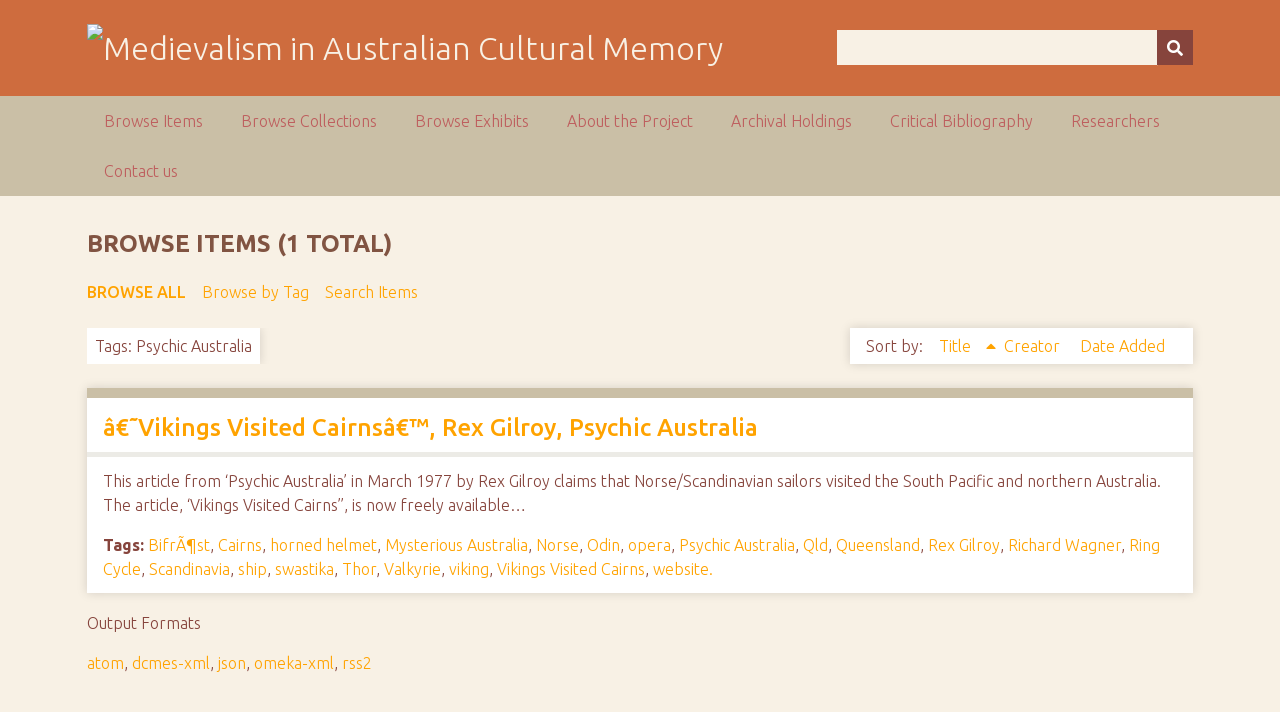

--- FILE ---
content_type: text/html; charset=utf-8
request_url: https://ausmed.arts.uwa.edu.au/items/browse?tags=Psychic+Australia&sort_field=Dublin+Core%2CTitle
body_size: 3091
content:
<!DOCTYPE html>
<html class="autumn" lang="en-US">
<head>
    <meta charset="utf-8">
    <meta name="viewport" content="width=device-width, initial-scale=1">
                <meta name="description" content="This is the home page for the NEER Research Cluster entitled Australasian Medievalism.<br />
<br />
The function of the group is to develop and co-ordinate joint research activities in the area of Australian and New Zealand medievalism.<br />
<br />
">
    
        <title>Browse Items &middot; Medievalism in Australian Cultural Memory</title>

    <link rel="alternate" type="application/rss+xml" title="Omeka RSS Feed" href="/items/browse?tags=Psychic+Australia&amp;sort_field=Dublin+Core%2CTitle&amp;output=rss2" /><link rel="alternate" type="application/atom+xml" title="Omeka Atom Feed" href="/items/browse?tags=Psychic+Australia&amp;sort_field=Dublin+Core%2CTitle&amp;output=atom" />
    <!-- Plugin Stuff -->
    
    <!-- Stylesheets -->
    <link href="/application/views/scripts/css/public.css?v=3.1" media="screen" rel="stylesheet" type="text/css" >
<link href="//fonts.googleapis.com/css?family=Ubuntu:300,400,500,700,300italic,400italic,500italic,700italic" media="all" rel="stylesheet" type="text/css" >
<link href="/application/views/scripts/css/iconfonts.css?v=3.1" media="screen" rel="stylesheet" type="text/css" >
<link href="/themes/seasons/css/normalize.css?v=3.1" media="screen" rel="stylesheet" type="text/css" >
<link href="/themes/seasons/css/style.css?v=3.1" media="screen" rel="stylesheet" type="text/css" >
<link href="/themes/seasons/css/print.css?v=3.1" media="print" rel="stylesheet" type="text/css" >
    <!-- JavaScripts -->
    
    <script type="text/javascript" src="//ajax.googleapis.com/ajax/libs/jquery/3.6.0/jquery.min.js"></script>
<script type="text/javascript">
    //<!--
    window.jQuery || document.write("<script type=\"text\/javascript\" src=\"\/application\/views\/scripts\/javascripts\/vendor\/jquery.js?v=3.1\" charset=\"utf-8\"><\/script>")    //-->
</script>
<script type="text/javascript" src="//ajax.googleapis.com/ajax/libs/jqueryui/1.12.1/jquery-ui.min.js"></script>
<script type="text/javascript">
    //<!--
    window.jQuery.ui || document.write("<script type=\"text\/javascript\" src=\"\/application\/views\/scripts\/javascripts\/vendor\/jquery-ui.js?v=3.1\" charset=\"utf-8\"><\/script>")    //-->
</script>
<script type="text/javascript" src="/application/views/scripts/javascripts/vendor/jquery.ui.touch-punch.js"></script>
<script type="text/javascript">
    //<!--
    jQuery.noConflict();    //-->
</script>
<script type="text/javascript" src="/application/views/scripts/javascripts/vendor/selectivizr.js?v=3.1"></script>
<script type="text/javascript" src="/application/views/scripts/javascripts/vendor/jquery-accessibleMegaMenu.js?v=3.1"></script>
<script type="text/javascript" src="/application/views/scripts/javascripts/vendor/respond.js?v=3.1"></script>
<script type="text/javascript" src="/themes/seasons/javascripts/jquery-extra-selectors.js?v=3.1"></script>
<script type="text/javascript" src="/themes/seasons/javascripts/seasons.js?v=3.1"></script>
<script type="text/javascript" src="/application/views/scripts/javascripts/globals.js?v=3.1"></script></head>
<body class="items browse">
    <a href="#content" id="skipnav">Skip to main content</a>
        <div id="wrap">
        <header role="banner">
            <div id="site-title">
                <a href="https://ausmed.arts.uwa.edu.au" ><img src="https://ausmed.arts.uwa.edu.au/files/theme_uploads/seasons_logo_header.jpg" alt="Medievalism in Australian Cultural Memory" /></a>
            </div>
            <div id="search-container" role="search">
                                <form id="search-form" name="search-form" action="/search" aria-label="Search" method="get">    <input type="text" name="query" id="query" value="" title="Query" aria-label="Query" aria-labelledby="search-form query">        <button id="advanced-search" type="button" class="show-advanced button" aria-label="Options" title="Options" aria-labelledby="search-form search-options">
        <span class="icon" aria-hidden="true"></span>
    </button>
    <div id="advanced-form">
        <fieldset id="query-types">
            <legend>Search using this query type:</legend>
            <label><input type="radio" name="query_type" id="query_type-keyword" value="keyword" checked="checked">Keyword</label><br>
<label><input type="radio" name="query_type" id="query_type-boolean" value="boolean">Boolean</label><br>
<label><input type="radio" name="query_type" id="query_type-exact_match" value="exact_match">Exact match</label>        </fieldset>
                <p><a href="/items/search?tags=Psychic+Australia&amp;sort_field=Dublin+Core%2CTitle">Advanced Search (Items only)</a></p>
    </div>
        <button name="submit_search" id="submit_search" type="submit" value="Submit" title="Submit" class="button" aria-label="Submit" aria-labelledby="search-form submit_search"><span class="icon" aria-hidden="true"></span></button></form>
                            </div>
                    </header>

        <nav id="top-nav" class="top" role="navigation">
            <ul class="navigation">
    <li class="active">
        <a href="/items/browse">Browse Items</a>
    </li>
    <li>
        <a href="/collections/browse">Browse Collections</a>
    </li>
    <li>
        <a href="/exhibits">Browse Exhibits</a>
    </li>
    <li>
        <a href="/about">About the Project</a>
    </li>
    <li>
        <a href="/archival-holdings">Archival Holdings</a>
    </li>
    <li>
        <a href="/critical-bibliography">Critical Bibliography</a>
    </li>
    <li>
        <a href="/researchers">Researchers</a>
    </li>
    <li>
        <a href="/contact-us">Contact us</a>
    </li>
</ul>        </nav>

        <div id="content" role="main" tabindex="-1">
            
<h1>Browse Items (1 total)</h1>

<nav class="items-nav navigation secondary-nav">
    <ul class="navigation">
    <li class="active">
        <a href="/items/browse">Browse All</a>
    </li>
    <li>
        <a href="/items/tags">Browse by Tag</a>
    </li>
    <li>
        <a href="/items/search">Search Items</a>
    </li>
</ul></nav>

<div id="item-filters"><ul><li class="tags">Tags: Psychic Australia</li></ul></div>


<div id="sort-links">
    <span class="sort-label">Sort by: </span><ul id="sort-links-list"><li class="sorting asc" ><a href="/items/browse?tags=Psychic+Australia&amp;sort_field=Dublin+Core%2CTitle&amp;sort_dir=d">Title <span aria-label="Sorting ascending" title="Sorting ascending"></span></a></li><li  ><a href="/items/browse?tags=Psychic+Australia&amp;sort_field=Dublin+Core%2CCreator">Creator <span aria-label="Sort ascending" title="Sort ascending"></span></a></li><li  ><a href="/items/browse?tags=Psychic+Australia&amp;sort_field=added">Date Added <span aria-label="Sort ascending" title="Sort ascending"></span></a></li></ul></div>


<div class="item hentry">
    <h2><a href="/items/show/1274" class="permalink">â€˜Vikings Visited Cairnsâ€™, Rex Gilroy, Psychic Australia</a></h2>
    <div class="item-meta">
    
        <div class="item-description">
        This article from &lsquo;Psychic Australia&rsquo; in March 1977 by Rex Gilroy claims that Norse/Scandinavian sailors visited the South Pacific and northern Australia. The article, &lsquo;Vikings Visited Cairns&rsquo;&rsquo;, is now freely available…    </div>
    
        <div class="tags"><p><strong>Tags:</strong>
        <a href="/items/browse?tags=Bifr%C3%83%C2%B6st" rel="tag">BifrÃ¶st</a>, <a href="/items/browse?tags=Cairns" rel="tag">Cairns</a>, <a href="/items/browse?tags=horned+helmet" rel="tag">horned helmet</a>, <a href="/items/browse?tags=Mysterious+Australia" rel="tag">Mysterious Australia</a>, <a href="/items/browse?tags=Norse" rel="tag">Norse</a>, <a href="/items/browse?tags=Odin" rel="tag">Odin</a>, <a href="/items/browse?tags=opera" rel="tag">opera</a>, <a href="/items/browse?tags=Psychic+Australia" rel="tag">Psychic Australia</a>, <a href="/items/browse?tags=Qld" rel="tag">Qld</a>, <a href="/items/browse?tags=Queensland" rel="tag">Queensland</a>, <a href="/items/browse?tags=Rex+Gilroy" rel="tag">Rex Gilroy</a>, <a href="/items/browse?tags=Richard+Wagner" rel="tag">Richard Wagner</a>, <a href="/items/browse?tags=Ring+Cycle" rel="tag">Ring Cycle</a>, <a href="/items/browse?tags=Scandinavia" rel="tag">Scandinavia</a>, <a href="/items/browse?tags=ship" rel="tag">ship</a>, <a href="/items/browse?tags=swastika" rel="tag">swastika</a>, <a href="/items/browse?tags=Thor" rel="tag">Thor</a>, <a href="/items/browse?tags=Valkyrie" rel="tag">Valkyrie</a>, <a href="/items/browse?tags=viking" rel="tag">viking</a>, <a href="/items/browse?tags=Vikings+Visited+Cairns" rel="tag">Vikings Visited Cairns</a>, <a href="/items/browse?tags=website." rel="tag">website.</a></p>
    </div>
    
    <span class="Z3988" title="ctx_ver=Z39.88-2004&amp;rft_val_fmt=info%3Aofi%2Ffmt%3Akev%3Amtx%3Adc&amp;rfr_id=info%3Asid%2Fomeka.org%3Agenerator&amp;rft.creator=Gilroy%2C+Rex&amp;rft.subject=Bifr%C3%83%C2%B6st%2C+Cairns%2C+Rex+Gilroy%2C+horned+helmet%2C+Mysterious+Australia%2C+Norse%2C+Odin%2C+opera%2C+Psychic+Australia%2C+Qld%2C+Queensland%2C+Ring+Cycle%2C+Scandinavia%2C+ship%2C+swastika%2C+Thor%2C+Valkyrie%2C+Viking%2C+Vikings+Visited+Cairns%2C+Richard+Wagner%2C+website.&amp;rft.description=This+article+from+%26lsquo%3BPsychic+Australia%26rsquo%3B+in+March+1977+by+Rex+Gilroy+claims+that+Norse%2FScandinavian+sailors+visited+the+South+Pacific+and+northern+Australia.+The+article%2C+%26lsquo%3BVikings+Visited+Cairns%26rsquo%3B%26rsquo%3B%2C+is+now+freely+available+online+on+the+Mysterious+Australia+website.+The+article+includes+various+arguments+for+a+Norse+presence+in+the+south+Pacific%2C+including+swastika+symbols+found+in+rock+and+wood+art+in+Java%2C+Cambodia%2C+Malaya%2C+and+Vietnam%2C+the+shape+of+war+canoes+in%E2%80%A6&amp;rft.publisher=Psychic+Australia+%28hard+copy%29%3B+Mysterious+Australia+%28online%29+&amp;rft.date=March+1977&amp;rft.format=Website&amp;rft.rights=Copyright+%C3%82%C2%A9+2006++-+Uru+Publications&amp;rft.title=%C3%A2%E2%82%AC%CB%9CVikings+Visited+Cairns%C3%A2%E2%82%AC%E2%84%A2%2C+Rex+Gilroy%2C+Psychic+Australia+&amp;rft.type=webpage&amp;rft.identifier=https%3A%2F%2Fausmed.arts.uwa.edu.au%2Fitems%2Fshow%2F1274" aria-hidden="true"></span>
    </div><!-- end class="item-meta" -->
</div><!-- end class="item hentry" -->


<div id="outputs">
    <span class="outputs-label">Output Formats</span>
                <p id="output-format-list">
        <a href="/items/browse?tags=Psychic+Australia&amp;sort_field=Dublin+Core%2CTitle&amp;output=atom">atom</a>, <a href="/items/browse?tags=Psychic+Australia&amp;sort_field=Dublin+Core%2CTitle&amp;output=dcmes-xml">dcmes-xml</a>, <a href="/items/browse?tags=Psychic+Australia&amp;sort_field=Dublin+Core%2CTitle&amp;output=json">json</a>, <a href="/items/browse?tags=Psychic+Australia&amp;sort_field=Dublin+Core%2CTitle&amp;output=omeka-xml">omeka-xml</a>, <a href="/items/browse?tags=Psychic+Australia&amp;sort_field=Dublin+Core%2CTitle&amp;output=rss2">rss2</a>        </p>
    </div>


</div><!-- end content -->

<footer role="contentinfo">

        <div id="custom-footer-text">
                                </div>

        <p>Proudly powered by <a href="http://omeka.org">Omeka</a>.</p>

    
</footer>

</div><!--end wrap-->

<script type="text/javascript">
jQuery(document).ready(function () {
    Omeka.showAdvancedForm();
    Omeka.skipNav();
    Omeka.megaMenu("#top-nav");
    Seasons.mobileSelectNav();
});
</script>

</body>

</html>
